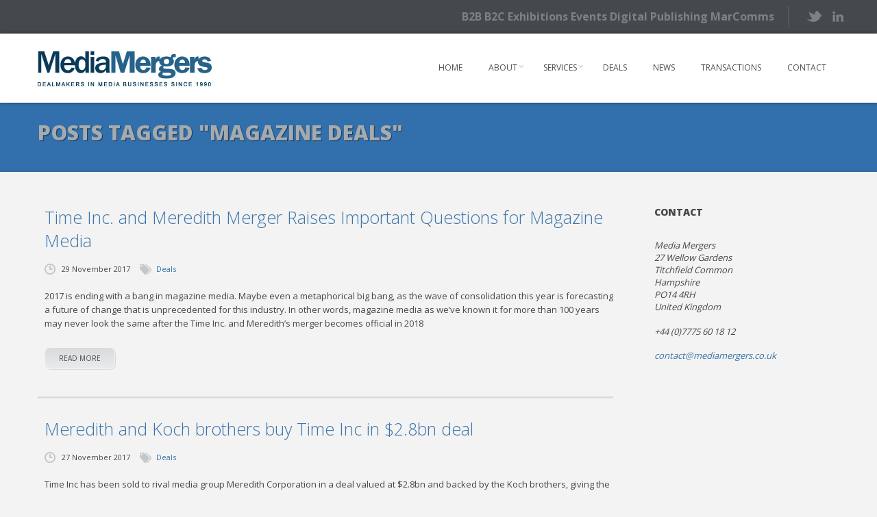

--- FILE ---
content_type: text/html; charset=UTF-8
request_url: https://www.mediamergers.co.uk/tag/magazine-deals/page/2/
body_size: 16435
content:
<!DOCTYPE html>
<html lang="en-GB">
	<head>
		<meta charset="UTF-8" />
		<meta name='viewport' content='width=device-width, initial-scale=1.0, maximum-scale=1.0, minimum-scale=1.0, user-scalable=0'>
		<title>Magazine deals Archives - Page 2 of 12 - Media MergersMedia Mergers | Page 2</title>
		<link rel="profile" href="http://gmpg.org/xfn/11" />
		<link rel="pingback" href="https://www.mediamergers.co.uk/xmlrpc.php" />
						<meta name='robots' content='index, follow, max-image-preview:large, max-snippet:-1, max-video-preview:-1' />
	<style>img:is([sizes="auto" i], [sizes^="auto," i]) { contain-intrinsic-size: 3000px 1500px }</style>
	
	<!-- This site is optimized with the Yoast SEO plugin v26.3 - https://yoast.com/wordpress/plugins/seo/ -->
	<link rel="canonical" href="https://www.mediamergers.co.uk/tag/magazine-deals/page/2/" />
	<link rel="prev" href="https://www.mediamergers.co.uk/tag/magazine-deals/" />
	<link rel="next" href="https://www.mediamergers.co.uk/tag/magazine-deals/page/3/" />
	<meta property="og:locale" content="en_GB" />
	<meta property="og:type" content="article" />
	<meta property="og:title" content="Magazine deals Archives - Page 2 of 12 - Media Mergers" />
	<meta property="og:url" content="https://www.mediamergers.co.uk/tag/magazine-deals/" />
	<meta property="og:site_name" content="Media Mergers" />
	<meta name="twitter:card" content="summary_large_image" />
	<script type="application/ld+json" class="yoast-schema-graph">{"@context":"https://schema.org","@graph":[{"@type":"CollectionPage","@id":"https://www.mediamergers.co.uk/tag/magazine-deals/","url":"https://www.mediamergers.co.uk/tag/magazine-deals/page/2/","name":"Magazine deals Archives - Page 2 of 12 - Media Mergers","isPartOf":{"@id":"https://www.mediamergers.co.uk/#website"},"breadcrumb":{"@id":"https://www.mediamergers.co.uk/tag/magazine-deals/page/2/#breadcrumb"},"inLanguage":"en-GB"},{"@type":"BreadcrumbList","@id":"https://www.mediamergers.co.uk/tag/magazine-deals/page/2/#breadcrumb","itemListElement":[{"@type":"ListItem","position":1,"name":"Home","item":"https://www.mediamergers.co.uk/"},{"@type":"ListItem","position":2,"name":"Magazine deals"}]},{"@type":"WebSite","@id":"https://www.mediamergers.co.uk/#website","url":"https://www.mediamergers.co.uk/","name":"Media Mergers","description":"Dealmakers in media businesses since 1990","potentialAction":[{"@type":"SearchAction","target":{"@type":"EntryPoint","urlTemplate":"https://www.mediamergers.co.uk/?s={search_term_string}"},"query-input":{"@type":"PropertyValueSpecification","valueRequired":true,"valueName":"search_term_string"}}],"inLanguage":"en-GB"}]}</script>
	<!-- / Yoast SEO plugin. -->


<link rel='dns-prefetch' href='//www.mediamergers.co.uk' />
<link rel='dns-prefetch' href='//heartcode-canvasloader.googlecode.com' />
<link rel="alternate" type="application/rss+xml" title="Media Mergers &raquo; Feed" href="https://www.mediamergers.co.uk/feed/" />
<link rel="alternate" type="application/rss+xml" title="Media Mergers &raquo; Magazine deals Tag Feed" href="https://www.mediamergers.co.uk/tag/magazine-deals/feed/" />
<script type="text/javascript">
/* <![CDATA[ */
window._wpemojiSettings = {"baseUrl":"https:\/\/s.w.org\/images\/core\/emoji\/16.0.1\/72x72\/","ext":".png","svgUrl":"https:\/\/s.w.org\/images\/core\/emoji\/16.0.1\/svg\/","svgExt":".svg","source":{"concatemoji":"https:\/\/www.mediamergers.co.uk\/wp-includes\/js\/wp-emoji-release.min.js?ver=6.8.3"}};
/*! This file is auto-generated */
!function(s,n){var o,i,e;function c(e){try{var t={supportTests:e,timestamp:(new Date).valueOf()};sessionStorage.setItem(o,JSON.stringify(t))}catch(e){}}function p(e,t,n){e.clearRect(0,0,e.canvas.width,e.canvas.height),e.fillText(t,0,0);var t=new Uint32Array(e.getImageData(0,0,e.canvas.width,e.canvas.height).data),a=(e.clearRect(0,0,e.canvas.width,e.canvas.height),e.fillText(n,0,0),new Uint32Array(e.getImageData(0,0,e.canvas.width,e.canvas.height).data));return t.every(function(e,t){return e===a[t]})}function u(e,t){e.clearRect(0,0,e.canvas.width,e.canvas.height),e.fillText(t,0,0);for(var n=e.getImageData(16,16,1,1),a=0;a<n.data.length;a++)if(0!==n.data[a])return!1;return!0}function f(e,t,n,a){switch(t){case"flag":return n(e,"\ud83c\udff3\ufe0f\u200d\u26a7\ufe0f","\ud83c\udff3\ufe0f\u200b\u26a7\ufe0f")?!1:!n(e,"\ud83c\udde8\ud83c\uddf6","\ud83c\udde8\u200b\ud83c\uddf6")&&!n(e,"\ud83c\udff4\udb40\udc67\udb40\udc62\udb40\udc65\udb40\udc6e\udb40\udc67\udb40\udc7f","\ud83c\udff4\u200b\udb40\udc67\u200b\udb40\udc62\u200b\udb40\udc65\u200b\udb40\udc6e\u200b\udb40\udc67\u200b\udb40\udc7f");case"emoji":return!a(e,"\ud83e\udedf")}return!1}function g(e,t,n,a){var r="undefined"!=typeof WorkerGlobalScope&&self instanceof WorkerGlobalScope?new OffscreenCanvas(300,150):s.createElement("canvas"),o=r.getContext("2d",{willReadFrequently:!0}),i=(o.textBaseline="top",o.font="600 32px Arial",{});return e.forEach(function(e){i[e]=t(o,e,n,a)}),i}function t(e){var t=s.createElement("script");t.src=e,t.defer=!0,s.head.appendChild(t)}"undefined"!=typeof Promise&&(o="wpEmojiSettingsSupports",i=["flag","emoji"],n.supports={everything:!0,everythingExceptFlag:!0},e=new Promise(function(e){s.addEventListener("DOMContentLoaded",e,{once:!0})}),new Promise(function(t){var n=function(){try{var e=JSON.parse(sessionStorage.getItem(o));if("object"==typeof e&&"number"==typeof e.timestamp&&(new Date).valueOf()<e.timestamp+604800&&"object"==typeof e.supportTests)return e.supportTests}catch(e){}return null}();if(!n){if("undefined"!=typeof Worker&&"undefined"!=typeof OffscreenCanvas&&"undefined"!=typeof URL&&URL.createObjectURL&&"undefined"!=typeof Blob)try{var e="postMessage("+g.toString()+"("+[JSON.stringify(i),f.toString(),p.toString(),u.toString()].join(",")+"));",a=new Blob([e],{type:"text/javascript"}),r=new Worker(URL.createObjectURL(a),{name:"wpTestEmojiSupports"});return void(r.onmessage=function(e){c(n=e.data),r.terminate(),t(n)})}catch(e){}c(n=g(i,f,p,u))}t(n)}).then(function(e){for(var t in e)n.supports[t]=e[t],n.supports.everything=n.supports.everything&&n.supports[t],"flag"!==t&&(n.supports.everythingExceptFlag=n.supports.everythingExceptFlag&&n.supports[t]);n.supports.everythingExceptFlag=n.supports.everythingExceptFlag&&!n.supports.flag,n.DOMReady=!1,n.readyCallback=function(){n.DOMReady=!0}}).then(function(){return e}).then(function(){var e;n.supports.everything||(n.readyCallback(),(e=n.source||{}).concatemoji?t(e.concatemoji):e.wpemoji&&e.twemoji&&(t(e.twemoji),t(e.wpemoji)))}))}((window,document),window._wpemojiSettings);
/* ]]> */
</script>
<link rel="stylesheet" href="https://www.mediamergers.co.uk/wp-content/cache/minify/0256d.css" media="all" />

<link rel="stylesheet" href="https://www.mediamergers.co.uk/wp-content/cache/minify/6d5b7.css" media="all" />

<link rel="stylesheet" href="https://www.mediamergers.co.uk/wp-content/cache/minify/db303.css" media="all" />

<link rel="stylesheet" href="https://www.mediamergers.co.uk/wp-content/cache/minify/a25ac.css" media="all" />

<style id='wp-emoji-styles-inline-css' type='text/css'>

	img.wp-smiley, img.emoji {
		display: inline !important;
		border: none !important;
		box-shadow: none !important;
		height: 1em !important;
		width: 1em !important;
		margin: 0 0.07em !important;
		vertical-align: -0.1em !important;
		background: none !important;
		padding: 0 !important;
	}
</style>
<style id='wp-block-library-inline-css' type='text/css'>
:root{--wp-admin-theme-color:#007cba;--wp-admin-theme-color--rgb:0,124,186;--wp-admin-theme-color-darker-10:#006ba1;--wp-admin-theme-color-darker-10--rgb:0,107,161;--wp-admin-theme-color-darker-20:#005a87;--wp-admin-theme-color-darker-20--rgb:0,90,135;--wp-admin-border-width-focus:2px;--wp-block-synced-color:#7a00df;--wp-block-synced-color--rgb:122,0,223;--wp-bound-block-color:var(--wp-block-synced-color)}@media (min-resolution:192dpi){:root{--wp-admin-border-width-focus:1.5px}}.wp-element-button{cursor:pointer}:root{--wp--preset--font-size--normal:16px;--wp--preset--font-size--huge:42px}:root .has-very-light-gray-background-color{background-color:#eee}:root .has-very-dark-gray-background-color{background-color:#313131}:root .has-very-light-gray-color{color:#eee}:root .has-very-dark-gray-color{color:#313131}:root .has-vivid-green-cyan-to-vivid-cyan-blue-gradient-background{background:linear-gradient(135deg,#00d084,#0693e3)}:root .has-purple-crush-gradient-background{background:linear-gradient(135deg,#34e2e4,#4721fb 50%,#ab1dfe)}:root .has-hazy-dawn-gradient-background{background:linear-gradient(135deg,#faaca8,#dad0ec)}:root .has-subdued-olive-gradient-background{background:linear-gradient(135deg,#fafae1,#67a671)}:root .has-atomic-cream-gradient-background{background:linear-gradient(135deg,#fdd79a,#004a59)}:root .has-nightshade-gradient-background{background:linear-gradient(135deg,#330968,#31cdcf)}:root .has-midnight-gradient-background{background:linear-gradient(135deg,#020381,#2874fc)}.has-regular-font-size{font-size:1em}.has-larger-font-size{font-size:2.625em}.has-normal-font-size{font-size:var(--wp--preset--font-size--normal)}.has-huge-font-size{font-size:var(--wp--preset--font-size--huge)}.has-text-align-center{text-align:center}.has-text-align-left{text-align:left}.has-text-align-right{text-align:right}#end-resizable-editor-section{display:none}.aligncenter{clear:both}.items-justified-left{justify-content:flex-start}.items-justified-center{justify-content:center}.items-justified-right{justify-content:flex-end}.items-justified-space-between{justify-content:space-between}.screen-reader-text{border:0;clip-path:inset(50%);height:1px;margin:-1px;overflow:hidden;padding:0;position:absolute;width:1px;word-wrap:normal!important}.screen-reader-text:focus{background-color:#ddd;clip-path:none;color:#444;display:block;font-size:1em;height:auto;left:5px;line-height:normal;padding:15px 23px 14px;text-decoration:none;top:5px;width:auto;z-index:100000}html :where(.has-border-color){border-style:solid}html :where([style*=border-top-color]){border-top-style:solid}html :where([style*=border-right-color]){border-right-style:solid}html :where([style*=border-bottom-color]){border-bottom-style:solid}html :where([style*=border-left-color]){border-left-style:solid}html :where([style*=border-width]){border-style:solid}html :where([style*=border-top-width]){border-top-style:solid}html :where([style*=border-right-width]){border-right-style:solid}html :where([style*=border-bottom-width]){border-bottom-style:solid}html :where([style*=border-left-width]){border-left-style:solid}html :where(img[class*=wp-image-]){height:auto;max-width:100%}:where(figure){margin:0 0 1em}html :where(.is-position-sticky){--wp-admin--admin-bar--position-offset:var(--wp-admin--admin-bar--height,0px)}@media screen and (max-width:600px){html :where(.is-position-sticky){--wp-admin--admin-bar--position-offset:0px}}
</style>
<style id='classic-theme-styles-inline-css' type='text/css'>
/*! This file is auto-generated */
.wp-block-button__link{color:#fff;background-color:#32373c;border-radius:9999px;box-shadow:none;text-decoration:none;padding:calc(.667em + 2px) calc(1.333em + 2px);font-size:1.125em}.wp-block-file__button{background:#32373c;color:#fff;text-decoration:none}
</style>
<link rel="stylesheet" href="https://www.mediamergers.co.uk/wp-content/cache/minify/edd85.css" media="all" />

<style id='rs-plugin-settings-inline-css' type='text/css'>
.tp-caption a{color:#ff7302;text-shadow:none;-webkit-transition:all 0.2s ease-out;-moz-transition:all 0.2s ease-out;-o-transition:all 0.2s ease-out;-ms-transition:all 0.2s ease-out}.tp-caption a:hover{color:#ffa902}
</style>
<link rel="stylesheet" href="https://www.mediamergers.co.uk/wp-content/cache/minify/dc3fc.css" media="all" />

<link rel="stylesheet" href="https://www.mediamergers.co.uk/wp-content/cache/minify/4e44c.css" media="all" />

<link rel="stylesheet" href="https://www.mediamergers.co.uk/wp-content/cache/minify/1abc1.css" media="all" />

<link rel="stylesheet" href="https://www.mediamergers.co.uk/wp-content/cache/minify/916a6.css" media="all" />

<link rel="stylesheet" href="https://www.mediamergers.co.uk/wp-content/cache/minify/18e7a.css" media="all" />

<link rel="stylesheet" href="https://www.mediamergers.co.uk/wp-content/cache/minify/88ab5.css" media="all" />

<link rel="stylesheet" href="https://www.mediamergers.co.uk/wp-content/cache/minify/300ec.css" media="all" />

<link rel="stylesheet" href="https://www.mediamergers.co.uk/wp-content/cache/minify/0edb6.css" media="all" />

<link rel="stylesheet" href="https://www.mediamergers.co.uk/wp-content/cache/minify/1afa6.css" media="all" />

<link rel="stylesheet" href="https://www.mediamergers.co.uk/wp-content/cache/minify/decb5.css" media="all" />

<link rel="stylesheet" href="https://www.mediamergers.co.uk/wp-content/cache/minify/c2e14.css" media="all" />

<link rel='stylesheet' id='responsiveness-css' href='https://www.mediamergers.co.uk/wp-content/themes/circles/css/media.php?switch_menu_to_mobile=920' type='text/css' media='all' />
<link rel="stylesheet" href="https://www.mediamergers.co.uk/wp-content/cache/minify/a220b.css" media="all" />

<script type="text/javascript" src="https://www.mediamergers.co.uk/wp-includes/js/jquery/jquery.min.js?ver=3.7.1" id="jquery-core-js"></script>
<script type="text/javascript" src="https://www.mediamergers.co.uk/wp-includes/js/jquery/jquery-migrate.min.js?ver=3.4.1" id="jquery-migrate-js"></script>
<script type="text/javascript" src="https://www.mediamergers.co.uk/wp-content/plugins/revslider/public/assets/js/revolution.tools.min.js?ver=6.0" id="tp-tools-js"></script>
<script type="text/javascript" src="https://www.mediamergers.co.uk/wp-content/plugins/revslider/public/assets/js/rs6.min.js?ver=6.1.5" id="revmin-js"></script>
<link rel="https://api.w.org/" href="https://www.mediamergers.co.uk/wp-json/" /><link rel="alternate" title="JSON" type="application/json" href="https://www.mediamergers.co.uk/wp-json/wp/v2/tags/641" /><link rel="EditURI" type="application/rsd+xml" title="RSD" href="https://www.mediamergers.co.uk/xmlrpc.php?rsd" />
<meta name="generator" content="WordPress 6.8.3" />
	<script type="text/javascript">
		var ajaxurl = 'https://www.mediamergers.co.uk/wp-admin/admin-ajax.php';
	</script>
				<link href="https://fonts.googleapis.com/css?family=Open+Sans:400,800,300,700" rel="stylesheet" type="text/css">
			<style type="text/css">
		
		
		
		
		
		
		
		
		
		
		
		
		
		
		#logo {
											}
		
			</style>
	<style type="text/css" id="dynamic-styles">
				
			
	
	
			
			/* page_title_background_color */
			.marble
			{
			background-color: #3170ac !important;
		}
			
			
			
		
			
		
	
			
			/* footer_background_color */
			footer>.grey
			{
			background-color: #46494b !important;
		}
	
	
			/* footer_main_text_color */
			footer p,
	footer p.wysija-text,
	footer .widget_text address,
	footer .latest-excerpts p,
	footer .widget_text div
			{
			color: #acb0b3;
		}
	
	
			/* copyrights_bar_background */
			footer .copyright-bar
			{
			background-color: #3d3f40 !important;
		}
	
	
	
		</style>
	<meta name="generator" content="Powered by Slider Revolution 6.1.5 - responsive, Mobile-Friendly Slider Plugin for WordPress with comfortable drag and drop interface." />
<script type="text/javascript">function setREVStartSize(t){try{var h,e=document.getElementById(t.c).parentNode.offsetWidth;if(e=0===e||isNaN(e)?window.innerWidth:e,t.tabw=void 0===t.tabw?0:parseInt(t.tabw),t.thumbw=void 0===t.thumbw?0:parseInt(t.thumbw),t.tabh=void 0===t.tabh?0:parseInt(t.tabh),t.thumbh=void 0===t.thumbh?0:parseInt(t.thumbh),t.tabhide=void 0===t.tabhide?0:parseInt(t.tabhide),t.thumbhide=void 0===t.thumbhide?0:parseInt(t.thumbhide),t.mh=void 0===t.mh||""==t.mh||"auto"===t.mh?0:parseInt(t.mh,0),"fullscreen"===t.layout||"fullscreen"===t.l)h=Math.max(t.mh,window.innerHeight);else{for(var i in t.gw=Array.isArray(t.gw)?t.gw:[t.gw],t.rl)void 0!==t.gw[i]&&0!==t.gw[i]||(t.gw[i]=t.gw[i-1]);for(var i in t.gh=void 0===t.el||""===t.el||Array.isArray(t.el)&&0==t.el.length?t.gh:t.el,t.gh=Array.isArray(t.gh)?t.gh:[t.gh],t.rl)void 0!==t.gh[i]&&0!==t.gh[i]||(t.gh[i]=t.gh[i-1]);var r,a=new Array(t.rl.length),n=0;for(var i in t.tabw=t.tabhide>=e?0:t.tabw,t.thumbw=t.thumbhide>=e?0:t.thumbw,t.tabh=t.tabhide>=e?0:t.tabh,t.thumbh=t.thumbhide>=e?0:t.thumbh,t.rl)a[i]=t.rl[i]<window.innerWidth?0:t.rl[i];for(var i in r=a[0],a)r>a[i]&&0<a[i]&&(r=a[i],n=i);var d=e>t.gw[n]+t.tabw+t.thumbw?1:(e-(t.tabw+t.thumbw))/t.gw[n];h=t.gh[n]*d+(t.tabh+t.thumbh)}void 0===window.rs_init_css&&(window.rs_init_css=document.head.appendChild(document.createElement("style"))),document.getElementById(t.c).height=h,window.rs_init_css.innerHTML+="#"+t.c+"_wrapper { height: "+h+"px }"}catch(t){console.log("Failure at Presize of Slider:"+t)}};</script>
	</head>
	<body class="archive paged tag tag-magazine-deals tag-641 paged-2 tag-paged-2 wp-theme-circles wp-child-theme-44bytes w1170 headerstyle2 sticky-menu-on nice-scroll">
    
			<div class="preloading-screen" style=" background: #fff center no-repeat fixed">
			<div class="spinners">
				<div class="bounce1"></div>
			</div>
		</div>
					<header class='page-header'>
				<div class="wrapper  preheader">
			<div class="container">
				<ul class="socials no-bg-icon">
													<li>
						<span class="tran02slinear"></span>
						<a class='twitter tran02slinear' href='https://twitter.com/MediaMergers' title="Twitter" target="_blank"></a>
					</li>
																																					<li>
						<span class="tran02slinear"></span>
						<a class='linkedin tran02slinear' href='http://uk.linkedin.com/in/martinbwright' title="LinkedIn" target="_blank"></a>
					</li>
												</ul>
									<span class="phone contact">B2B B2C Exhibitions Events Digital Publishing MarComms</span>
							</div>
		</div>
	
	<div class='wrapper menu-bg  border-bottom-white'>
		<div class='container'>
			<div class='grid_12'>
				<div class='logo'>
																					<a href='https://www.mediamergers.co.uk/' title="Media Mergers" rel="home"><img src="/wp-content/uploads/2013/08/LOGO_MAIN.png" class="" alt="Media Mergers" /></a>
				</div>
				<a id="menu-btn" href="#"></a>

				<nav class="menu-main-menu-container"><ul id="menu-main-menu" class="menu"><li id="menu-item-11" class="menu-item menu-item-type-post_type menu-item-object-page menu-item-home menu-item-11"><a href="https://www.mediamergers.co.uk/">Home</a></li>
<li id="menu-item-23" class="menu-item menu-item-type-post_type menu-item-object-page menu-item-has-children menu-item-23"><a href="https://www.mediamergers.co.uk/about-us/">About</a>
<ul class="sub-menu">
	<li id="menu-item-221" class="menu-item menu-item-type-post_type menu-item-object-page menu-item-221"><a href="https://www.mediamergers.co.uk/sitemap/">Sitemap</a>	<li id="menu-item-8871" class="menu-item menu-item-type-custom menu-item-object-custom menu-item-8871"><a href="/testimonials">testimonials</a></ul>
</li>
<li id="menu-item-19" class="menu-item menu-item-type-post_type menu-item-object-page menu-item-has-children menu-item-19"><a href="https://www.mediamergers.co.uk/services/">Services</a>
<ul class="sub-menu">
	<li id="menu-item-29" class="menu-item menu-item-type-post_type menu-item-object-page menu-item-29"><a href="https://www.mediamergers.co.uk/the-sale-process/">The Sale Process</a>	<li id="menu-item-28" class="menu-item menu-item-type-post_type menu-item-object-page menu-item-28"><a href="https://www.mediamergers.co.uk/acquisitions/">Acquisitions</a></ul>
</li>
<li id="menu-item-30" class="menu-item menu-item-type-taxonomy menu-item-object-category menu-item-30"><a href="https://www.mediamergers.co.uk/category/deals/">Deals</a></li>
<li id="menu-item-31" class="menu-item menu-item-type-taxonomy menu-item-object-category menu-item-31"><a href="https://www.mediamergers.co.uk/category/news/">News</a></li>
<li id="menu-item-5771" class="menu-item menu-item-type-taxonomy menu-item-object-category menu-item-5771"><a href="https://www.mediamergers.co.uk/category/transactions/">Transactions</a></li>
<li id="menu-item-8841" class="menu-item menu-item-type-post_type menu-item-object-page menu-item-8841"><a href="https://www.mediamergers.co.uk/contact/">Contact</a></li>
</ul></nav>				<ul class='socials mobile-socials'>
													<li>
						<span class="tran02slinear"></span>
						<a class='twitter tran02slinear' href='https://twitter.com/MediaMergers' title="Twitter" target="_blank"></a>
					</li>
																																					<li>
						<span class="tran02slinear"></span>
						<a class='linkedin tran02slinear' href='http://uk.linkedin.com/in/martinbwright' title="LinkedIn" target="_blank"></a>
					</li>
											</ul>
			</div>
		</div>
	</div>
	<div class='absolute'>
			<div class='wrapper headline  marble border-bottom-black-tr'>
		<div class='container'>
			<div class='grid_12'>
									<h1>Posts Tagged "Magazine deals"</h1>
											</div>
		</div>
	</div>
	</div>
</header><div class='wrapper header-image '></div>
<div class='wrapper'>
	<div class='container main'>
		<div class='post-area grid_9'>
			<div class='posts-container'>
																				<article class='post  center'>
	<header>
		<a href='https://www.mediamergers.co.uk/time-inc-and-meredith-merger-raises-important-questions-for-magazine-media/'><h2>Time Inc. and Meredith Merger Raises Important Questions for Magazine Media</h2></a>	
	</header>
	<footer>
	<div class='post-helper-absolute'>
		<div class='avatar big'>
			<img alt='' src='https://secure.gravatar.com/avatar/6c1305a28bcd9828997e29d3afb5836e758486d09494f13aad4d0501710d42f1?s=61&#038;d=mm&#038;r=g' srcset='https://secure.gravatar.com/avatar/6c1305a28bcd9828997e29d3afb5836e758486d09494f13aad4d0501710d42f1?s=122&#038;d=mm&#038;r=g 2x' class='avatar avatar-61 photo' height='61' width='61' decoding='async'/>		</div>
		<div class='post-comments'>
			<span>0</span>
		</div>
		<div class='post-author'>
			By			<span>
				<a href="https://www.mediamergers.co.uk/author/mwright/" title="Posts by Martin Wright" rel="author">Martin Wright</a>			</span>
		</div>
		<div class='post-type'>
			<span></span>
		</div>
	</div>
	<div class='post-date'>
		<span>29 November 2017</span>
	</div>
			<div class='post-category'>
			<span>
				<a href="https://www.mediamergers.co.uk/category/deals/" rel="category tag">Deals</a>			</span>
		</div>
		<div class='separator'>
	</div>
</footer>	<div class="post-body clearfix">
				<div class='post-body-text'>
			<p><p>2017 is ending with a bang in magazine media. Maybe even a metaphorical big bang, as the wave of consolidation this year is forecasting a future of change that is unprecedented for this industry. In other words, magazine media as we’ve known it for more than 100 years may never look the same after the Time Inc. and Meredith’s merger becomes official in 2018</p>
</p>
		</div>
		<a href='https://www.mediamergers.co.uk/time-inc-and-meredith-merger-raises-important-questions-for-magazine-media/' title="Time Inc. and Meredith Merger Raises Important Questions for Magazine Media" class='sc-button grey-grad'>read more</a>
	</div>
</article>

											<article class='post  center'>
	<header>
		<a href='https://www.mediamergers.co.uk/meredith-and-koch-brothers-buy-time-inc-in-2-8bn-deal/'><h2>Meredith and Koch brothers buy Time Inc in $2.8bn deal</h2></a>	
	</header>
	<footer>
	<div class='post-helper-absolute'>
		<div class='avatar big'>
			<img alt='' src='https://secure.gravatar.com/avatar/6c1305a28bcd9828997e29d3afb5836e758486d09494f13aad4d0501710d42f1?s=61&#038;d=mm&#038;r=g' srcset='https://secure.gravatar.com/avatar/6c1305a28bcd9828997e29d3afb5836e758486d09494f13aad4d0501710d42f1?s=122&#038;d=mm&#038;r=g 2x' class='avatar avatar-61 photo' height='61' width='61' decoding='async'/>		</div>
		<div class='post-comments'>
			<span>0</span>
		</div>
		<div class='post-author'>
			By			<span>
				<a href="https://www.mediamergers.co.uk/author/mwright/" title="Posts by Martin Wright" rel="author">Martin Wright</a>			</span>
		</div>
		<div class='post-type'>
			<span></span>
		</div>
	</div>
	<div class='post-date'>
		<span>27 November 2017</span>
	</div>
			<div class='post-category'>
			<span>
				<a href="https://www.mediamergers.co.uk/category/deals/" rel="category tag">Deals</a>			</span>
		</div>
		<div class='separator'>
	</div>
</footer>	<div class="post-body clearfix">
				<div class='post-body-text'>
			<p><p>Time Inc has been sold to rival media group Meredith Corporation in a deal valued at $2.8bn and backed by the Koch brothers, giving the conservative billionaires a stake in one of America’s best-known publishers.</p>
</p>
		</div>
		<a href='https://www.mediamergers.co.uk/meredith-and-koch-brothers-buy-time-inc-in-2-8bn-deal/' title="Meredith and Koch brothers buy Time Inc in $2.8bn deal" class='sc-button grey-grad'>read more</a>
	</div>
</article>

											<article class='post  center'>
	<header>
		<a href='https://www.mediamergers.co.uk/hearst-agrees-to-acquire-rodale-inc-s-global-content-business/'><h2>Hearst Agrees to Acquire Rodale Inc.&#8217;s Global Content Business</h2></a>	
	</header>
	<footer>
	<div class='post-helper-absolute'>
		<div class='avatar big'>
			<img alt='' src='https://secure.gravatar.com/avatar/6c1305a28bcd9828997e29d3afb5836e758486d09494f13aad4d0501710d42f1?s=61&#038;d=mm&#038;r=g' srcset='https://secure.gravatar.com/avatar/6c1305a28bcd9828997e29d3afb5836e758486d09494f13aad4d0501710d42f1?s=122&#038;d=mm&#038;r=g 2x' class='avatar avatar-61 photo' height='61' width='61' decoding='async'/>		</div>
		<div class='post-comments'>
			<span>0</span>
		</div>
		<div class='post-author'>
			By			<span>
				<a href="https://www.mediamergers.co.uk/author/mwright/" title="Posts by Martin Wright" rel="author">Martin Wright</a>			</span>
		</div>
		<div class='post-type'>
			<span></span>
		</div>
	</div>
	<div class='post-date'>
		<span>19 October 2017</span>
	</div>
			<div class='post-category'>
			<span>
				<a href="https://www.mediamergers.co.uk/category/deals/" rel="category tag">Deals</a>			</span>
		</div>
		<div class='separator'>
	</div>
</footer>	<div class="post-body clearfix">
				<div class='post-body-text'>
			<p><p>Press release: NEW YORK, October 18, 2017 – Hearst and Rodale Inc. announced today that Hearst has agreed to acquire the magazine and book businesses of Rodale, a global health and wellness content company based in New York and Emmaus, Pennsylvania</p>
</p>
		</div>
		<a href='https://www.mediamergers.co.uk/hearst-agrees-to-acquire-rodale-inc-s-global-content-business/' title="Hearst Agrees to Acquire Rodale Inc.&#8217;s Global Content Business" class='sc-button grey-grad'>read more</a>
	</div>
</article>

											<article class='post  center'>
	<header>
		<a href='https://www.mediamergers.co.uk/hearst-has-agreed-to-acquire-gruner-jahr-netherlands/'><h2>Hearst has agreed to acquire Gruner + Jahr Netherlands</h2></a>	
	</header>
	<footer>
	<div class='post-helper-absolute'>
		<div class='avatar big'>
			<img alt='' src='https://secure.gravatar.com/avatar/6c1305a28bcd9828997e29d3afb5836e758486d09494f13aad4d0501710d42f1?s=61&#038;d=mm&#038;r=g' srcset='https://secure.gravatar.com/avatar/6c1305a28bcd9828997e29d3afb5836e758486d09494f13aad4d0501710d42f1?s=122&#038;d=mm&#038;r=g 2x' class='avatar avatar-61 photo' height='61' width='61' loading='lazy' decoding='async'/>		</div>
		<div class='post-comments'>
			<span>0</span>
		</div>
		<div class='post-author'>
			By			<span>
				<a href="https://www.mediamergers.co.uk/author/mwright/" title="Posts by Martin Wright" rel="author">Martin Wright</a>			</span>
		</div>
		<div class='post-type'>
			<span></span>
		</div>
	</div>
	<div class='post-date'>
		<span>19 October 2017</span>
	</div>
			<div class='post-category'>
			<span>
				<a href="https://www.mediamergers.co.uk/category/deals/" rel="category tag">Deals</a>			</span>
		</div>
		<div class='separator'>
	</div>
</footer>	<div class="post-body clearfix">
				<div class='post-body-text'>
			<p><p>Hearst has agreed to acquire Gruner + Jahr Media Netherlands, which publishes print and digital editions of media brands including Glamour, Vogue, JAN, Designer Vintage, National Geographic and Quest as well as custom content activities. The brands and all other activities will become part of Hearst Magazines and will be published through Hearst Netherlands, which reaches an audience of 5.5 million through brands such as Cosmopolitan</p>
</p>
		</div>
		<a href='https://www.mediamergers.co.uk/hearst-has-agreed-to-acquire-gruner-jahr-netherlands/' title="Hearst has agreed to acquire Gruner + Jahr Netherlands" class='sc-button grey-grad'>read more</a>
	</div>
</article>

											<article class='post  center'>
	<header>
		<a href='https://www.mediamergers.co.uk/mark-allen-group-is-in-consultation-faze-to-acquire-community-care-from-rbi/'><h2>Mark Allen Group is in consultation faze to acquire Community Care from RBI</h2></a>	
	</header>
	<footer>
	<div class='post-helper-absolute'>
		<div class='avatar big'>
			<img alt='' src='https://secure.gravatar.com/avatar/6c1305a28bcd9828997e29d3afb5836e758486d09494f13aad4d0501710d42f1?s=61&#038;d=mm&#038;r=g' srcset='https://secure.gravatar.com/avatar/6c1305a28bcd9828997e29d3afb5836e758486d09494f13aad4d0501710d42f1?s=122&#038;d=mm&#038;r=g 2x' class='avatar avatar-61 photo' height='61' width='61' loading='lazy' decoding='async'/>		</div>
		<div class='post-comments'>
			<span>0</span>
		</div>
		<div class='post-author'>
			By			<span>
				<a href="https://www.mediamergers.co.uk/author/mwright/" title="Posts by Martin Wright" rel="author">Martin Wright</a>			</span>
		</div>
		<div class='post-type'>
			<span></span>
		</div>
	</div>
	<div class='post-date'>
		<span>12 October 2017</span>
	</div>
			<div class='post-category'>
			<span>
				<a href="https://www.mediamergers.co.uk/category/deals/" rel="category tag">Deals</a>			</span>
		</div>
		<div class='separator'>
	</div>
</footer>	<div class="post-body clearfix">
				<div class='post-body-text'>
			<p><p>Press release: Mark Allen Group has announced its intention to acquire the UK’s leading brand for social work professionals.</p>
</p>
		</div>
		<a href='https://www.mediamergers.co.uk/mark-allen-group-is-in-consultation-faze-to-acquire-community-care-from-rbi/' title="Mark Allen Group is in consultation faze to acquire Community Care from RBI" class='sc-button grey-grad'>read more</a>
	</div>
</article>

											<article class='post  center'>
	<header>
		<a href='https://www.mediamergers.co.uk/marie-claire-and-nme-publisher-makes-time-for-200m-epiris-bid/'><h2>Marie Claire and NME publisher makes Time for £200m Epiris bid</h2></a>	
	</header>
	<footer>
	<div class='post-helper-absolute'>
		<div class='avatar big'>
			<img alt='' src='https://secure.gravatar.com/avatar/6c1305a28bcd9828997e29d3afb5836e758486d09494f13aad4d0501710d42f1?s=61&#038;d=mm&#038;r=g' srcset='https://secure.gravatar.com/avatar/6c1305a28bcd9828997e29d3afb5836e758486d09494f13aad4d0501710d42f1?s=122&#038;d=mm&#038;r=g 2x' class='avatar avatar-61 photo' height='61' width='61' loading='lazy' decoding='async'/>		</div>
		<div class='post-comments'>
			<span>0</span>
		</div>
		<div class='post-author'>
			By			<span>
				<a href="https://www.mediamergers.co.uk/author/mwright/" title="Posts by Martin Wright" rel="author">Martin Wright</a>			</span>
		</div>
		<div class='post-type'>
			<span></span>
		</div>
	</div>
	<div class='post-date'>
		<span>2 October 2017</span>
	</div>
			<div class='post-category'>
			<span>
				<a href="https://www.mediamergers.co.uk/category/deals/" rel="category tag">Deals</a>			</span>
		</div>
		<div class='separator'>
	</div>
</footer>	<div class="post-body clearfix">
				<div class='post-body-text'>
			<p><p>The US publishing giant Time Inc is in talks with Epiris about a takeover of its UK magazines subsidiary, Sky News learns.</p>
</p>
		</div>
		<a href='https://www.mediamergers.co.uk/marie-claire-and-nme-publisher-makes-time-for-200m-epiris-bid/' title="Marie Claire and NME publisher makes Time for £200m Epiris bid" class='sc-button grey-grad'>read more</a>
	</div>
</article>

											<article class='post  center'>
	<header>
		<a href='https://www.mediamergers.co.uk/time-inc-in-talks-to-sell-several-assets/'><h2>Time Inc in talks to sell several assets</h2></a>	
	</header>
	<footer>
	<div class='post-helper-absolute'>
		<div class='avatar big'>
			<img alt='' src='https://secure.gravatar.com/avatar/6c1305a28bcd9828997e29d3afb5836e758486d09494f13aad4d0501710d42f1?s=61&#038;d=mm&#038;r=g' srcset='https://secure.gravatar.com/avatar/6c1305a28bcd9828997e29d3afb5836e758486d09494f13aad4d0501710d42f1?s=122&#038;d=mm&#038;r=g 2x' class='avatar avatar-61 photo' height='61' width='61' loading='lazy' decoding='async'/>		</div>
		<div class='post-comments'>
			<span>0</span>
		</div>
		<div class='post-author'>
			By			<span>
				<a href="https://www.mediamergers.co.uk/author/mwright/" title="Posts by Martin Wright" rel="author">Martin Wright</a>			</span>
		</div>
		<div class='post-type'>
			<span></span>
		</div>
	</div>
	<div class='post-date'>
		<span>28 September 2017</span>
	</div>
			<div class='post-category'>
			<span>
				<a href="https://www.mediamergers.co.uk/category/deals/" rel="category tag">Deals</a>			</span>
		</div>
		<div class='separator'>
	</div>
</footer>	<div class="post-body clearfix">
				<div class='post-body-text'>
			<p><p>US Magazine publisher Time Inc said it was looking to sell several assets, including Time Inc UK, Time Customer Service and a majority stake in the Essence magazine, CNBC reported on Friday</p>
</p>
		</div>
		<a href='https://www.mediamergers.co.uk/time-inc-in-talks-to-sell-several-assets/' title="Time Inc in talks to sell several assets" class='sc-button grey-grad'>read more</a>
	</div>
</article>

											<article class='post  center'>
	<header>
		<a href='https://www.mediamergers.co.uk/rolling-stone-magazine-up-for-sale/'><h2>Rolling Stone magazine up for sale</h2></a>	
	</header>
	<footer>
	<div class='post-helper-absolute'>
		<div class='avatar big'>
			<img alt='' src='https://secure.gravatar.com/avatar/6c1305a28bcd9828997e29d3afb5836e758486d09494f13aad4d0501710d42f1?s=61&#038;d=mm&#038;r=g' srcset='https://secure.gravatar.com/avatar/6c1305a28bcd9828997e29d3afb5836e758486d09494f13aad4d0501710d42f1?s=122&#038;d=mm&#038;r=g 2x' class='avatar avatar-61 photo' height='61' width='61' loading='lazy' decoding='async'/>		</div>
		<div class='post-comments'>
			<span>0</span>
		</div>
		<div class='post-author'>
			By			<span>
				<a href="https://www.mediamergers.co.uk/author/mwright/" title="Posts by Martin Wright" rel="author">Martin Wright</a>			</span>
		</div>
		<div class='post-type'>
			<span></span>
		</div>
	</div>
	<div class='post-date'>
		<span>18 September 2017</span>
	</div>
			<div class='post-category'>
			<span>
				<a href="https://www.mediamergers.co.uk/category/deals/" rel="category tag">Deals</a>			</span>
		</div>
		<div class='separator'>
	</div>
</footer>	<div class="post-body clearfix">
				<div class='post-body-text'>
			<p><p>The publisher of Rolling Stone has announced it has put its controlling stake in the magazine up for sale</p>
</p>
		</div>
		<a href='https://www.mediamergers.co.uk/rolling-stone-magazine-up-for-sale/' title="Rolling Stone magazine up for sale" class='sc-button grey-grad'>read more</a>
	</div>
</article>

											<article class='post  center'>
	<header>
		<a href='https://www.mediamergers.co.uk/reed-business-information-agrees-to-divest-personneltoday-com-personneltodayjobs-com-occupational-health-wellbeing-whatmedia-co-uk-and-the-recruitment-advertising-awards/'><h2>Reed Business Information agrees to divest several websites and magazines</h2></a>	
	</header>
	<footer>
	<div class='post-helper-absolute'>
		<div class='avatar big'>
			<img alt='' src='https://secure.gravatar.com/avatar/6c1305a28bcd9828997e29d3afb5836e758486d09494f13aad4d0501710d42f1?s=61&#038;d=mm&#038;r=g' srcset='https://secure.gravatar.com/avatar/6c1305a28bcd9828997e29d3afb5836e758486d09494f13aad4d0501710d42f1?s=122&#038;d=mm&#038;r=g 2x' class='avatar avatar-61 photo' height='61' width='61' loading='lazy' decoding='async'/>		</div>
		<div class='post-comments'>
			<span>0</span>
		</div>
		<div class='post-author'>
			By			<span>
				<a href="https://www.mediamergers.co.uk/author/mwright/" title="Posts by Martin Wright" rel="author">Martin Wright</a>			</span>
		</div>
		<div class='post-type'>
			<span></span>
		</div>
	</div>
	<div class='post-date'>
		<span>3 August 2017</span>
	</div>
			<div class='post-category'>
			<span>
				<a href="https://www.mediamergers.co.uk/category/deals/" rel="category tag">Deals</a>			</span>
		</div>
		<div class='separator'>
	</div>
</footer>	<div class="post-body clearfix">
				<div class='post-body-text'>
			<p><p>Reed Business Information (RBI) has announced today that it has agreed to divest personneltoday.com, personneltodayjobs.com, Occupational Health &#038; Wellbeing, whatmedia.co.uk and the Recruitment Advertising Awards, and their associated products, services and events, to DVV Media International Limited, the UK professional publishing division of Rheinishe Post. Terms were not disclosed.</p>
<p>This decision reflects RBI’s continuing strategic priority of focusing on its data and analytics business.</p>
</p>
		</div>
		<a href='https://www.mediamergers.co.uk/reed-business-information-agrees-to-divest-personneltoday-com-personneltodayjobs-com-occupational-health-wellbeing-whatmedia-co-uk-and-the-recruitment-advertising-awards/' title="Reed Business Information agrees to divest several websites and magazines" class='sc-button grey-grad'>read more</a>
	</div>
</article>

											<article class='post  center'>
	<header>
		<a href='https://www.mediamergers.co.uk/time-inc-explores-sales-of-3-lifestyle-magazines/'><h2>Time Inc. Explores Sales Of 3 Lifestyle Magazines and UK subsidiary</h2></a>	
	</header>
	<footer>
	<div class='post-helper-absolute'>
		<div class='avatar big'>
			<img alt='' src='https://secure.gravatar.com/avatar/6c1305a28bcd9828997e29d3afb5836e758486d09494f13aad4d0501710d42f1?s=61&#038;d=mm&#038;r=g' srcset='https://secure.gravatar.com/avatar/6c1305a28bcd9828997e29d3afb5836e758486d09494f13aad4d0501710d42f1?s=122&#038;d=mm&#038;r=g 2x' class='avatar avatar-61 photo' height='61' width='61' loading='lazy' decoding='async'/>		</div>
		<div class='post-comments'>
			<span>0</span>
		</div>
		<div class='post-author'>
			By			<span>
				<a href="https://www.mediamergers.co.uk/author/mwright/" title="Posts by Martin Wright" rel="author">Martin Wright</a>			</span>
		</div>
		<div class='post-type'>
			<span></span>
		</div>
	</div>
	<div class='post-date'>
		<span>2 August 2017</span>
	</div>
			<div class='post-category'>
			<span>
				<a href="https://www.mediamergers.co.uk/category/deals/" rel="category tag">Deals</a>			</span>
		</div>
		<div class='separator'>
	</div>
</footer>	<div class="post-body clearfix">
				<div class='post-body-text'>
			<p><p>Time Inc. is exploring the sale of three of its titles: Coastal Living, Sunset and Golf.</p>
<p>Time Inc. CEO Rich Battista told Bloomberg the focus is on “the key biggest growth drivers of this company that will move the needle the most. These are wonderful titles and wonderful brands.&#8221;</p>
</p>
		</div>
		<a href='https://www.mediamergers.co.uk/time-inc-explores-sales-of-3-lifestyle-magazines/' title="Time Inc. Explores Sales Of 3 Lifestyle Magazines and UK subsidiary" class='sc-button grey-grad'>read more</a>
	</div>
</article>

											<article class='post  center'>
	<header>
		<a href='https://www.mediamergers.co.uk/richard-desmond-opens-books-of-express-newspapers-as-bidder-david-montgomery-lines-up-investors/'><h2>Richard Desmond opens books of Express Newspapers as bidder David Montgomery lines up investors</h2></a>	
	</header>
	<footer>
	<div class='post-helper-absolute'>
		<div class='avatar big'>
			<img alt='' src='https://secure.gravatar.com/avatar/6c1305a28bcd9828997e29d3afb5836e758486d09494f13aad4d0501710d42f1?s=61&#038;d=mm&#038;r=g' srcset='https://secure.gravatar.com/avatar/6c1305a28bcd9828997e29d3afb5836e758486d09494f13aad4d0501710d42f1?s=122&#038;d=mm&#038;r=g 2x' class='avatar avatar-61 photo' height='61' width='61' loading='lazy' decoding='async'/>		</div>
		<div class='post-comments'>
			<span>0</span>
		</div>
		<div class='post-author'>
			By			<span>
				<a href="https://www.mediamergers.co.uk/author/mwright/" title="Posts by Martin Wright" rel="author">Martin Wright</a>			</span>
		</div>
		<div class='post-type'>
			<span></span>
		</div>
	</div>
	<div class='post-date'>
		<span>19 July 2017</span>
	</div>
			<div class='post-category'>
			<span>
				<a href="https://www.mediamergers.co.uk/category/deals/" rel="category tag">Deals</a>			</span>
		</div>
		<div class='separator'>
	</div>
</footer>	<div class="post-body clearfix">
				<div class='post-body-text'>
			<p><p>Richard Desmond has opened the books of his newspaper and magazine business as it progresses towards a sale, City A.M. understands</p>
</p>
		</div>
		<a href='https://www.mediamergers.co.uk/richard-desmond-opens-books-of-express-newspapers-as-bidder-david-montgomery-lines-up-investors/' title="Richard Desmond opens books of Express Newspapers as bidder David Montgomery lines up investors" class='sc-button grey-grad'>read more</a>
	</div>
</article>

											<article class='post  center'>
	<header>
		<a href='https://www.mediamergers.co.uk/dennis-publishing-has-bought-financial-magazine-moneyweek/'><h2>Dennis Publishing, has bought financial magazine MoneyWeek</h2></a>	
	</header>
	<footer>
	<div class='post-helper-absolute'>
		<div class='avatar big'>
			<img alt='' src='https://secure.gravatar.com/avatar/6c1305a28bcd9828997e29d3afb5836e758486d09494f13aad4d0501710d42f1?s=61&#038;d=mm&#038;r=g' srcset='https://secure.gravatar.com/avatar/6c1305a28bcd9828997e29d3afb5836e758486d09494f13aad4d0501710d42f1?s=122&#038;d=mm&#038;r=g 2x' class='avatar avatar-61 photo' height='61' width='61' loading='lazy' decoding='async'/>		</div>
		<div class='post-comments'>
			<span>0</span>
		</div>
		<div class='post-author'>
			By			<span>
				<a href="https://www.mediamergers.co.uk/author/mwright/" title="Posts by Martin Wright" rel="author">Martin Wright</a>			</span>
		</div>
		<div class='post-type'>
			<span></span>
		</div>
	</div>
	<div class='post-date'>
		<span>7 July 2017</span>
	</div>
			<div class='post-category'>
			<span>
				<a href="https://www.mediamergers.co.uk/category/deals/" rel="category tag">Deals</a>			</span>
		</div>
		<div class='separator'>
	</div>
</footer>	<div class="post-body clearfix">
				<div class='post-body-text'>
			<p><p>Publisher of The Week, Dennis Publishing, has bought financial magazine MoneyWeek. Like The Week, MoneyWeek has enjoyed years of circulation growth.</p>
</p>
		</div>
		<a href='https://www.mediamergers.co.uk/dennis-publishing-has-bought-financial-magazine-moneyweek/' title="Dennis Publishing, has bought financial magazine MoneyWeek" class='sc-button grey-grad'>read more</a>
	</div>
</article>

											<article class='post  center'>
	<header>
		<a href='https://www.mediamergers.co.uk/centaur-sells-home-interest-division-including-period-living-and-real-homes-to-future-for-32m/'><h2>Centaur sells home interest division, including Period Living and Real Homes, to future for £32m</h2></a>	
	</header>
	<footer>
	<div class='post-helper-absolute'>
		<div class='avatar big'>
			<img alt='' src='https://secure.gravatar.com/avatar/6c1305a28bcd9828997e29d3afb5836e758486d09494f13aad4d0501710d42f1?s=61&#038;d=mm&#038;r=g' srcset='https://secure.gravatar.com/avatar/6c1305a28bcd9828997e29d3afb5836e758486d09494f13aad4d0501710d42f1?s=122&#038;d=mm&#038;r=g 2x' class='avatar avatar-61 photo' height='61' width='61' loading='lazy' decoding='async'/>		</div>
		<div class='post-comments'>
			<span>0</span>
		</div>
		<div class='post-author'>
			By			<span>
				<a href="https://www.mediamergers.co.uk/author/mwright/" title="Posts by Martin Wright" rel="author">Martin Wright</a>			</span>
		</div>
		<div class='post-type'>
			<span></span>
		</div>
	</div>
	<div class='post-date'>
		<span>7 July 2017</span>
	</div>
			<div class='post-category'>
			<span>
				<a href="https://www.mediamergers.co.uk/category/deals/" rel="category tag">Deals</a>			</span>
		</div>
		<div class='separator'>
	</div>
</footer>	<div class="post-body clearfix">
				<div class='post-body-text'>
			<p><p>Future has bought Centaur’s home interest titles for £32m. The magazines include: Homebuilding &#038; Renovating, Period Living and Real Homes. There are also seven exhibitions.</p>
</p>
		</div>
		<a href='https://www.mediamergers.co.uk/centaur-sells-home-interest-division-including-period-living-and-real-homes-to-future-for-32m/' title="Centaur sells home interest division, including Period Living and Real Homes, to future for £32m" class='sc-button grey-grad'>read more</a>
	</div>
</article>

											<article class='post  center'>
	<header>
		<a href='https://www.mediamergers.co.uk/mark-allen-group-acquires-unity-media-for-an-undisclosed-sum/'><h2>Mark Allen Group acquires Unity Media for an undisclosed sum</h2></a>	
	</header>
	<footer>
	<div class='post-helper-absolute'>
		<div class='avatar big'>
			<img alt='' src='https://secure.gravatar.com/avatar/6c1305a28bcd9828997e29d3afb5836e758486d09494f13aad4d0501710d42f1?s=61&#038;d=mm&#038;r=g' srcset='https://secure.gravatar.com/avatar/6c1305a28bcd9828997e29d3afb5836e758486d09494f13aad4d0501710d42f1?s=122&#038;d=mm&#038;r=g 2x' class='avatar avatar-61 photo' height='61' width='61' loading='lazy' decoding='async'/>		</div>
		<div class='post-comments'>
			<span>0</span>
		</div>
		<div class='post-author'>
			By			<span>
				<a href="https://www.mediamergers.co.uk/author/mwright/" title="Posts by Martin Wright" rel="author">Martin Wright</a>			</span>
		</div>
		<div class='post-type'>
			<span></span>
		</div>
	</div>
	<div class='post-date'>
		<span>27 June 2017</span>
	</div>
			<div class='post-category'>
			<span>
				<a href="https://www.mediamergers.co.uk/category/deals/" rel="category tag">Deals</a>			</span>
		</div>
		<div class='separator'>
	</div>
</footer>	<div class="post-body clearfix">
				<div class='post-body-text'>
			<p><p>Press Release: One of the few remaining independent publishing ‘jewels’ has been acquired by the Mark Allen Group (MAG) in its bid to enhance its business-to-business portfolio. Kent-based Unity Media Plc and its sister company, Unity Exhibitions Ltd, have been snapped up by MAG for an undisclosed sum.</p>
</p>
		</div>
		<a href='https://www.mediamergers.co.uk/mark-allen-group-acquires-unity-media-for-an-undisclosed-sum/' title="Mark Allen Group acquires Unity Media for an undisclosed sum" class='sc-button grey-grad'>read more</a>
	</div>
</article>

											<article class='post  center'>
	<header>
		<a href='https://www.mediamergers.co.uk/electric-word-is-going-private-in-a-deal-worth-16-58m/'><h2>Electric Word is going private in a deal worth £16.58m</h2></a>	
	</header>
	<footer>
	<div class='post-helper-absolute'>
		<div class='avatar big'>
			<img alt='' src='https://secure.gravatar.com/avatar/6c1305a28bcd9828997e29d3afb5836e758486d09494f13aad4d0501710d42f1?s=61&#038;d=mm&#038;r=g' srcset='https://secure.gravatar.com/avatar/6c1305a28bcd9828997e29d3afb5836e758486d09494f13aad4d0501710d42f1?s=122&#038;d=mm&#038;r=g 2x' class='avatar avatar-61 photo' height='61' width='61' loading='lazy' decoding='async'/>		</div>
		<div class='post-comments'>
			<span>0</span>
		</div>
		<div class='post-author'>
			By			<span>
				<a href="https://www.mediamergers.co.uk/author/mwright/" title="Posts by Martin Wright" rel="author">Martin Wright</a>			</span>
		</div>
		<div class='post-type'>
			<span></span>
		</div>
	</div>
	<div class='post-date'>
		<span>27 June 2017</span>
	</div>
			<div class='post-category'>
			<span>
				<a href="https://www.mediamergers.co.uk/category/deals/" rel="category tag">Deals</a>			</span>
		</div>
		<div class='separator'>
	</div>
</footer>	<div class="post-body clearfix">
				<div class='post-body-text'>
			<p><p>In a RNS this morning Electric Word has announced that it has agreed to its sale to a newly incorporated company controlled by owned and controlled by Riccardo Silva and Marco Auletta of Silva International for a total sum of approximately £16.58m. Since disposals of other assets last year Electric Word&#8217;s sole business has been SportBusiness, a name which the business will now revert to.</p>
</p>
		</div>
		<a href='https://www.mediamergers.co.uk/electric-word-is-going-private-in-a-deal-worth-16-58m/' title="Electric Word is going private in a deal worth £16.58m" class='sc-button grey-grad'>read more</a>
	</div>
</article>

											<article class='post  center'>
	<header>
		<a href='https://www.mediamergers.co.uk/american-media-bulks-up-with-mens-journal-buy/'><h2>American Media bulks up with Men’s Journal buy</h2></a>	
	</header>
	<footer>
	<div class='post-helper-absolute'>
		<div class='avatar big'>
			<img alt='' src='https://secure.gravatar.com/avatar/6c1305a28bcd9828997e29d3afb5836e758486d09494f13aad4d0501710d42f1?s=61&#038;d=mm&#038;r=g' srcset='https://secure.gravatar.com/avatar/6c1305a28bcd9828997e29d3afb5836e758486d09494f13aad4d0501710d42f1?s=122&#038;d=mm&#038;r=g 2x' class='avatar avatar-61 photo' height='61' width='61' loading='lazy' decoding='async'/>		</div>
		<div class='post-comments'>
			<span>0</span>
		</div>
		<div class='post-author'>
			By			<span>
				<a href="https://www.mediamergers.co.uk/author/mwright/" title="Posts by Martin Wright" rel="author">Martin Wright</a>			</span>
		</div>
		<div class='post-type'>
			<span></span>
		</div>
	</div>
	<div class='post-date'>
		<span>26 June 2017</span>
	</div>
			<div class='post-category'>
			<span>
				<a href="https://www.mediamergers.co.uk/category/deals/" rel="category tag">Deals</a>			</span>
		</div>
		<div class='separator'>
	</div>
</footer>	<div class="post-body clearfix">
				<div class='post-body-text'>
			<p><p>American Media said it will acquire Men’s Journal from Wenner Media, marking the second magazine deal that the two companies have done in recent months.</p>
</p>
		</div>
		<a href='https://www.mediamergers.co.uk/american-media-bulks-up-with-mens-journal-buy/' title="American Media bulks up with Men’s Journal buy" class='sc-button grey-grad'>read more</a>
	</div>
</article>

											<article class='post  center'>
	<header>
		<a href='https://www.mediamergers.co.uk/chelsea-magazine-company-acquires-popshot-magazine/'><h2>Chelsea Magazine Company acquires Popshot Magazine</h2></a>	
	</header>
	<footer>
	<div class='post-helper-absolute'>
		<div class='avatar big'>
			<img alt='' src='https://secure.gravatar.com/avatar/6c1305a28bcd9828997e29d3afb5836e758486d09494f13aad4d0501710d42f1?s=61&#038;d=mm&#038;r=g' srcset='https://secure.gravatar.com/avatar/6c1305a28bcd9828997e29d3afb5836e758486d09494f13aad4d0501710d42f1?s=122&#038;d=mm&#038;r=g 2x' class='avatar avatar-61 photo' height='61' width='61' loading='lazy' decoding='async'/>		</div>
		<div class='post-comments'>
			<span>0</span>
		</div>
		<div class='post-author'>
			By			<span>
				<a href="https://www.mediamergers.co.uk/author/mwright/" title="Posts by Martin Wright" rel="author">Martin Wright</a>			</span>
		</div>
		<div class='post-type'>
			<span></span>
		</div>
	</div>
	<div class='post-date'>
		<span>22 June 2017</span>
	</div>
			<div class='post-category'>
			<span>
				<a href="https://www.mediamergers.co.uk/category/deals/" rel="category tag">Deals</a>			</span>
		</div>
		<div class='separator'>
	</div>
</footer>	<div class="post-body clearfix">
				<div class='post-body-text'>
			<p><p>Press Release: The Chelsea Magazine Company has acquired Popshot Magazine, a contemporary illustrated literary magazine that publishes short stories, flash fiction, and poetry for up-and-coming authors and illustrators. The magazine is published bi-annually, releasing a new issue every April and October, each with a different theme. The Print Edition is stocked in 24 countries worldwide with the Digital Edition and Online Journal available online via the Popshot Magazine website</p>
</p>
		</div>
		<a href='https://www.mediamergers.co.uk/chelsea-magazine-company-acquires-popshot-magazine/' title="Chelsea Magazine Company acquires Popshot Magazine" class='sc-button grey-grad'>read more</a>
	</div>
</article>

											<article class='post  center'>
	<header>
		<a href='https://www.mediamergers.co.uk/rodale-puts-itself-up-for-sale/'><h2>Rodale Puts Itself Up For Sale</h2></a>	
	</header>
	<footer>
	<div class='post-helper-absolute'>
		<div class='avatar big'>
			<img alt='' src='https://secure.gravatar.com/avatar/6c1305a28bcd9828997e29d3afb5836e758486d09494f13aad4d0501710d42f1?s=61&#038;d=mm&#038;r=g' srcset='https://secure.gravatar.com/avatar/6c1305a28bcd9828997e29d3afb5836e758486d09494f13aad4d0501710d42f1?s=122&#038;d=mm&#038;r=g 2x' class='avatar avatar-61 photo' height='61' width='61' loading='lazy' decoding='async'/>		</div>
		<div class='post-comments'>
			<span>0</span>
		</div>
		<div class='post-author'>
			By			<span>
				<a href="https://www.mediamergers.co.uk/author/mwright/" title="Posts by Martin Wright" rel="author">Martin Wright</a>			</span>
		</div>
		<div class='post-type'>
			<span></span>
		</div>
	</div>
	<div class='post-date'>
		<span>22 June 2017</span>
	</div>
			<div class='post-category'>
			<span>
				<a href="https://www.mediamergers.co.uk/category/deals/" rel="category tag">Deals</a>			</span>
		</div>
		<div class='separator'>
	</div>
</footer>	<div class="post-body clearfix">
				<div class='post-body-text'>
			<p><p>Yesterday One of the world’s biggest health and wellness media companies has vaulted spryly on to the auction block. On Wednesday, Rodale, Inc., publisher of Men’s Health, Women’s Health, Prevention and Runner’s World, among other titles, announced that it is considering “strategic alternatives” for the company, including a potential sale</p>
</p>
		</div>
		<a href='https://www.mediamergers.co.uk/rodale-puts-itself-up-for-sale/' title="Rodale Puts Itself Up For Sale" class='sc-button grey-grad'>read more</a>
	</div>
</article>

											<article class='post  center'>
	<header>
		<a href='https://www.mediamergers.co.uk/ascential-sells-11-heritage-brands-to-meropolis-international-for-23-5m/'><h2>Ascential sells 11 &#8220;heritage&#8221; brands to Meropolis International for £23.5m</h2></a>	
	</header>
	<footer>
	<div class='post-helper-absolute'>
		<div class='avatar big'>
			<img alt='' src='https://secure.gravatar.com/avatar/6c1305a28bcd9828997e29d3afb5836e758486d09494f13aad4d0501710d42f1?s=61&#038;d=mm&#038;r=g' srcset='https://secure.gravatar.com/avatar/6c1305a28bcd9828997e29d3afb5836e758486d09494f13aad4d0501710d42f1?s=122&#038;d=mm&#038;r=g 2x' class='avatar avatar-61 photo' height='61' width='61' loading='lazy' decoding='async'/>		</div>
		<div class='post-comments'>
			<span>0</span>
		</div>
		<div class='post-author'>
			By			<span>
				<a href="https://www.mediamergers.co.uk/author/mwright/" title="Posts by Martin Wright" rel="author">Martin Wright</a>			</span>
		</div>
		<div class='post-type'>
			<span></span>
		</div>
	</div>
	<div class='post-date'>
		<span>3 June 2017</span>
	</div>
			<div class='post-category'>
			<span>
				<a href="https://www.mediamergers.co.uk/category/deals/" rel="category tag">Deals</a>			</span>
		</div>
		<div class='separator'>
	</div>
</footer>	<div class="post-body clearfix">
				<div class='post-body-text'>
			<p><p>Press Release: Ascential plc (the &#8220;Group&#8221; / LSE: ASCL.L), the global business-to-business information company, today announces that it has agreed the sale of the remaining 11 UK-based Heritage Brands to Metropolis International Limited for a consideration of £23.5m, payable in cash and subject to normal working capital adjustments. The sale has completed and the proceeds will be used to reduce Ascential&#8217;s net debt. On 5 January 2017 the Group announced that it had separated 13 Heritage Brands into a new operating entity and that these brands would develop an independent business strategy while new owners were sought.</p>
</p>
		</div>
		<a href='https://www.mediamergers.co.uk/ascential-sells-11-heritage-brands-to-meropolis-international-for-23-5m/' title="Ascential sells 11 &#8220;heritage&#8221; brands to Meropolis International for £23.5m" class='sc-button grey-grad'>read more</a>
	</div>
</article>

											<article class='post  center'>
	<header>
		<a href='https://www.mediamergers.co.uk/gulf-publishing-co-acquires-century-old-oildom-publishing/'><h2>Gulf Publishing Co. Acquires Century-Old Oildom Publishing</h2></a>	
	</header>
	<footer>
	<div class='post-helper-absolute'>
		<div class='avatar big'>
			<img alt='' src='https://secure.gravatar.com/avatar/6c1305a28bcd9828997e29d3afb5836e758486d09494f13aad4d0501710d42f1?s=61&#038;d=mm&#038;r=g' srcset='https://secure.gravatar.com/avatar/6c1305a28bcd9828997e29d3afb5836e758486d09494f13aad4d0501710d42f1?s=122&#038;d=mm&#038;r=g 2x' class='avatar avatar-61 photo' height='61' width='61' loading='lazy' decoding='async'/>		</div>
		<div class='post-comments'>
			<span>0</span>
		</div>
		<div class='post-author'>
			By			<span>
				<a href="https://www.mediamergers.co.uk/author/mwright/" title="Posts by Martin Wright" rel="author">Martin Wright</a>			</span>
		</div>
		<div class='post-type'>
			<span></span>
		</div>
	</div>
	<div class='post-date'>
		<span>5 May 2017</span>
	</div>
			<div class='post-category'>
			<span>
				<a href="https://www.mediamergers.co.uk/category/deals/" rel="category tag">Deals</a>			</span>
		</div>
		<div class='separator'>
	</div>
</footer>	<div class="post-body clearfix">
				<div class='post-body-text'>
			<p><p>Gulf Publishing Company has made its first major move since spinning off from its former London-based parent via management buyout last August from Euromoney</p>
</p>
		</div>
		<a href='https://www.mediamergers.co.uk/gulf-publishing-co-acquires-century-old-oildom-publishing/' title="Gulf Publishing Co. Acquires Century-Old Oildom Publishing" class='sc-button grey-grad'>read more</a>
	</div>
</article>

																	</div>
		</div>
		<aside class='right-sidebar grid_3'>
	<section id="text-4" class="widget_text"><h3>Contact</h3>			<div class="textwidget"><address>
<ul class="address">
<li>Media Mergers</li>
<li>27 Wellow Gardens</li>
<li>Titchfield Common</li>
<li>Hampshire</li>
<li>PO14 4RH</li>
<li>United Kingdom</li>
</ul>

<ul class="phone">
<li><div class="spacer4"></div></li>
<li>+44 (0)7775 60 18 12</li>
<li><div class="spacer4"></div></li>
<li><div class="spacer4"></div></li>
</ul>
<ul class="email">
<li><a href="mailto:contact@mediamergers.co.uk">contact@mediamergers.co.uk</a></li>
</ul>
</address></div>
		</section></aside>	</div>
</div>
<aside class='wrapper lighter-grey'>
	<div class='container'>
		<div class='grid_9'>
					<ul class='post-pagination'>
			
									<li>
						<a class="prev-page" href="https://www.mediamergers.co.uk/tag/magazine-deals/page/1/"></a>					</li>
							
									<li >
						<span></span>
						<a class='page' href='https://www.mediamergers.co.uk/tag/magazine-deals/page/1/'>1</a>					</li>
							
									<li class="active">
						<span></span>
						<a class='active' href='https://www.mediamergers.co.uk/tag/magazine-deals/page/2/'>2</a>					</li>
							
									<li >
						<span></span>
						<a class='page' href='https://www.mediamergers.co.uk/tag/magazine-deals/page/3/'>3</a>					</li>
							
									<li >
						<span></span>
						<a class='page' href='https://www.mediamergers.co.uk/tag/magazine-deals/page/4/'>4</a>					</li>
							
									<li >
						<span></span>
						<a class='page' href='https://www.mediamergers.co.uk/tag/magazine-deals/page/5/'>5</a>					</li>
							
									<li >
						<span></span>
						<a class='page' href='https://www.mediamergers.co.uk/tag/magazine-deals/page/6/'>6</a>					</li>
							
									<li >
						<span></span>
						<a class='page' href='https://www.mediamergers.co.uk/tag/magazine-deals/page/7/'>7</a>					</li>
							
									<li >
						<span></span>
						<a class='page' href='https://www.mediamergers.co.uk/tag/magazine-deals/page/8/'>8</a>					</li>
							
									<li >
						<span></span>
						<a class='page' href='https://www.mediamergers.co.uk/tag/magazine-deals/page/9/'>9</a>					</li>
							
									<li>
						<a class="next-page" href="https://www.mediamergers.co.uk/tag/magazine-deals/page/3/"></a>					</li>
									</ul>
				</div>
	</div>
</aside>
					<footer>
			<div class='wrapper grey'>
				<div class='container'>
						<div class='grid_3'>
		<section id="text-2" class="widget widget_text">			<div class="textwidget"><a href="/">
  <img src="/wp-content/uploads/2013/10/logo_grey.png">
</a></div>
		</section><section id="search-2" class="widget widget_search"><form role="search" method="get" id="searchform" class="searchform" action="https://www.mediamergers.co.uk/">
				<div>
					<label class="screen-reader-text" for="s">Search for:</label>
					<input type="text" value="" name="s" id="s" />
					<input type="submit" id="searchsubmit" value="Search" />
				</div>
			</form></section>	</div>
	<div class='grid_3'>
		<section id="latest-posts-2" class="widget widget_latest_posts_entries">			<h2>Latest Posts</h2>									<ul class="latest-posts">
								<li>
					<div class="latest-desc">
						<div class="latest-meta">
							<div class="latest-date">12 February 2025</div>
							<div class="latest-author">By Martin Wright</div>
						</div>
						<h3><a title="With Intelligence acquires The Deal from Delinian" href="https://www.mediamergers.co.uk/with-intelligence-acquires-the-deal-from-delinian/">With Intelligence acquires The Deal from...</a></h3>
						<div class="latest-excerpts"><p>With Intelligence, the leading provider of investment intelligence for alternative assets, private markets and public funds, today announced the acquisition of The Deal from Delinian. The Deal is the leading source for forward-looking intelligence on M&#038;A and Private Equity deals. It provides dealmaking professionals the analytic perspective they need embedded in their daily workflows.</p>
</div>
					</div>
					<div class="clear"></div>
				</li>
												<li>
					<div class="latest-desc">
						<div class="latest-meta">
							<div class="latest-date">27 January 2025</div>
							<div class="latest-author">By Martin Wright</div>
						</div>
						<h3><a title="Bauer Media to acquire Clear Channel Europe-North" href="https://www.mediamergers.co.uk/bauer-media-to-acquire-clear-channel-europe-north/">Bauer Media to acquire Clear Channel...</a></h3>
						<div class="latest-excerpts"><p>Hamburg, January 9, 2025 &#8211; Today, Bauer Media Group (“Bauer Media” or “the Group”) – a leading European media business which includes print and online publishing, and Audio broadcasting and entertainment &#8211; announced that it has signed an agreement to acquire Clear Channel Europe-North (“Clear Channel Europe”), a significant player in the Out of Home (“OOH”) media sector. The transaction is expected to close in 2025, upon satisfaction of regulatory approvals.</p>
</div>
					</div>
					<div class="clear"></div>
				</li>
											</ul>
			</section>	</div>
	<div class='grid_3'>
		<section id="text-3" class="widget widget_text"><h2>Contact</h2>			<div class="textwidget"><address>
<ul class="address">
<li>Media Mergers</li>
<li>27 Wellow Gardens</li>
<li>Titchfield Common</li>
<li>Hampshire</li>
<li>PO14 4RH</li>
<li>United Kingdom</li>
</ul>

<ul class="phone">
<li><div class="spacer4"></div></li>
<li>+44 (0)7775 60 18 12</li>
<li><div class="spacer4"></div></li>
<li><div class="spacer4"></div></li>
</ul>
<ul class="email">
<li><a href="mailto:contact@mediamergers.co.uk">contact@mediamergers.co.uk</a></li>
</ul>
</address></div>
		</section><section id="random-work-3" class="widget widget_social_icons_item"><h2>Social</h2>			<ul class='socials-bottom clearfix'>
													<li>
						<a class='twitter' href='https://twitter.com/MediaMergers' target="_blank"></a>
						<div class='cloud'>Twitter<div class='helper'></div></div>
					</li>
																																					<li>
						<a class='linkedin' href='http://uk.linkedin.com/in/martinbwright' title="LinkedIn" target="_blank"></a>
						<div class="cloud">LinkedIn<div class="helper"></div></div>
					</li>
											</ul>
			</section>	</div>
	<div class='grid_3'>
		<section id="tag_cloud-2" class="widget widget_tag_cloud"><h2>Tags</h2><div class="tagcloud"><a href="https://www.mediamergers.co.uk/tag/ad-spend/" class="tag-cloud-link tag-link-1706 tag-link-position-1" style="font-size: 8.2772277227723pt;" aria-label="Ad spend (38 items)">Ad spend</a>
<a href="https://www.mediamergers.co.uk/tag/agency-deals/" class="tag-cloud-link tag-link-541 tag-link-position-2" style="font-size: 22pt;" aria-label="Agency deals (382 items)">Agency deals</a>
<a href="https://www.mediamergers.co.uk/tag/agency-news/" class="tag-cloud-link tag-link-832 tag-link-position-3" style="font-size: 8.6930693069307pt;" aria-label="Agency news (41 items)">Agency news</a>
<a href="https://www.mediamergers.co.uk/tag/ascential/" class="tag-cloud-link tag-link-2859 tag-link-position-4" style="font-size: 8.2772277227723pt;" aria-label="Ascential (38 items)">Ascential</a>
<a href="https://www.mediamergers.co.uk/tag/axel-springer/" class="tag-cloud-link tag-link-871 tag-link-position-5" style="font-size: 9.8019801980198pt;" aria-label="Axel Springer (49 items)">Axel Springer</a>
<a href="https://www.mediamergers.co.uk/tag/broadcast-deals/" class="tag-cloud-link tag-link-1335 tag-link-position-6" style="font-size: 11.326732673267pt;" aria-label="Broadcast deals (63 items)">Broadcast deals</a>
<a href="https://www.mediamergers.co.uk/tag/broadcast-news/" class="tag-cloud-link tag-link-1368 tag-link-position-7" style="font-size: 8.5544554455446pt;" aria-label="Broadcast news (40 items)">Broadcast news</a>
<a href="https://www.mediamergers.co.uk/tag/city-news/" class="tag-cloud-link tag-link-752 tag-link-position-8" style="font-size: 18.673267326733pt;" aria-label="City news (219 items)">City news</a>
<a href="https://www.mediamergers.co.uk/tag/digital-deals/" class="tag-cloud-link tag-link-543 tag-link-position-9" style="font-size: 12.851485148515pt;" aria-label="Digital deals (83 items)">Digital deals</a>
<a href="https://www.mediamergers.co.uk/tag/digital-disruption/" class="tag-cloud-link tag-link-595 tag-link-position-10" style="font-size: 20.475247524752pt;" aria-label="Digital disruption (293 items)">Digital disruption</a>
<a href="https://www.mediamergers.co.uk/tag/digital-media/" class="tag-cloud-link tag-link-270 tag-link-position-11" style="font-size: 9.5247524752475pt;" aria-label="Digital media (47 items)">Digital media</a>
<a href="https://www.mediamergers.co.uk/tag/dmgt/" class="tag-cloud-link tag-link-248 tag-link-position-12" style="font-size: 10.079207920792pt;" aria-label="DMGT (51 items)">DMGT</a>
<a href="https://www.mediamergers.co.uk/tag/euromoney/" class="tag-cloud-link tag-link-235 tag-link-position-13" style="font-size: 8.6930693069307pt;" aria-label="Euromoney (41 items)">Euromoney</a>
<a href="https://www.mediamergers.co.uk/tag/event-deals/" class="tag-cloud-link tag-link-1882 tag-link-position-14" style="font-size: 15.346534653465pt;" aria-label="Event deals (125 items)">Event deals</a>
<a href="https://www.mediamergers.co.uk/tag/exhibition-deals/" class="tag-cloud-link tag-link-559 tag-link-position-15" style="font-size: 16.178217821782pt;" aria-label="Exhibition deals (144 items)">Exhibition deals</a>
<a href="https://www.mediamergers.co.uk/tag/exhibition-launches/" class="tag-cloud-link tag-link-546 tag-link-position-16" style="font-size: 12.019801980198pt;" aria-label="Exhibition launches (71 items)">Exhibition launches</a>
<a href="https://www.mediamergers.co.uk/tag/facebook/" class="tag-cloud-link tag-link-147 tag-link-position-17" style="font-size: 10.079207920792pt;" aria-label="Facebook (51 items)">Facebook</a>
<a href="https://www.mediamergers.co.uk/tag/future/" class="tag-cloud-link tag-link-55 tag-link-position-18" style="font-size: 11.881188118812pt;" aria-label="Future (70 items)">Future</a>
<a href="https://www.mediamergers.co.uk/tag/google/" class="tag-cloud-link tag-link-599 tag-link-position-19" style="font-size: 8pt;" aria-label="Google (36 items)">Google</a>
<a href="https://www.mediamergers.co.uk/tag/groupm/" class="tag-cloud-link tag-link-304 tag-link-position-20" style="font-size: 8.8316831683168pt;" aria-label="GroupM (42 items)">GroupM</a>
<a href="https://www.mediamergers.co.uk/tag/havas/" class="tag-cloud-link tag-link-670 tag-link-position-21" style="font-size: 9.1089108910891pt;" aria-label="Havas (44 items)">Havas</a>
<a href="https://www.mediamergers.co.uk/tag/hearst/" class="tag-cloud-link tag-link-257 tag-link-position-22" style="font-size: 8.1386138613861pt;" aria-label="Hearst (37 items)">Hearst</a>
<a href="https://www.mediamergers.co.uk/tag/informa/" class="tag-cloud-link tag-link-205 tag-link-position-23" style="font-size: 11.188118811881pt;" aria-label="Informa (62 items)">Informa</a>
<a href="https://www.mediamergers.co.uk/tag/information-deals/" class="tag-cloud-link tag-link-869 tag-link-position-24" style="font-size: 15.623762376238pt;" aria-label="Information deals (130 items)">Information deals</a>
<a href="https://www.mediamergers.co.uk/tag/ipg/" class="tag-cloud-link tag-link-317 tag-link-position-25" style="font-size: 8.5544554455446pt;" aria-label="IPG (40 items)">IPG</a>
<a href="https://www.mediamergers.co.uk/tag/ite/" class="tag-cloud-link tag-link-64 tag-link-position-26" style="font-size: 8.970297029703pt;" aria-label="ITE (43 items)">ITE</a>
<a href="https://www.mediamergers.co.uk/tag/kantar/" class="tag-cloud-link tag-link-273 tag-link-position-27" style="font-size: 8.6930693069307pt;" aria-label="Kantar (41 items)">Kantar</a>
<a href="https://www.mediamergers.co.uk/tag/magazine-deals/" class="tag-cloud-link tag-link-641 tag-link-position-28" style="font-size: 18.811881188119pt;" aria-label="Magazine deals (221 items)">Magazine deals</a>
<a href="https://www.mediamergers.co.uk/tag/magazine-launches/" class="tag-cloud-link tag-link-544 tag-link-position-29" style="font-size: 9.5247524752475pt;" aria-label="Magazine launches (47 items)">Magazine launches</a>
<a href="https://www.mediamergers.co.uk/tag/magazine-news/" class="tag-cloud-link tag-link-828 tag-link-position-30" style="font-size: 14.376237623762pt;" aria-label="Magazine news (107 items)">Magazine news</a>
<a href="https://www.mediamergers.co.uk/tag/media-economy/" class="tag-cloud-link tag-link-262 tag-link-position-31" style="font-size: 12.574257425743pt;" aria-label="media economy (79 items)">media economy</a>
<a href="https://www.mediamergers.co.uk/tag/news-news/" class="tag-cloud-link tag-link-1458 tag-link-position-32" style="font-size: 8.2772277227723pt;" aria-label="News news (38 items)">News news</a>
<a href="https://www.mediamergers.co.uk/tag/newspaper-deals/" class="tag-cloud-link tag-link-879 tag-link-position-33" style="font-size: 9.1089108910891pt;" aria-label="Newspaper deals (44 items)">Newspaper deals</a>
<a href="https://www.mediamergers.co.uk/tag/newspaper-news/" class="tag-cloud-link tag-link-1039 tag-link-position-34" style="font-size: 14.09900990099pt;" aria-label="Newspaper news (102 items)">Newspaper news</a>
<a href="https://www.mediamergers.co.uk/tag/omnicom/" class="tag-cloud-link tag-link-156 tag-link-position-35" style="font-size: 8.5544554455446pt;" aria-label="Omnicom (40 items)">Omnicom</a>
<a href="https://www.mediamergers.co.uk/tag/online-deals/" class="tag-cloud-link tag-link-811 tag-link-position-36" style="font-size: 10.079207920792pt;" aria-label="Online deals (52 items)">Online deals</a>
<a href="https://www.mediamergers.co.uk/tag/private-equity-deals/" class="tag-cloud-link tag-link-849 tag-link-position-37" style="font-size: 12.712871287129pt;" aria-label="Private equity deals (80 items)">Private equity deals</a>
<a href="https://www.mediamergers.co.uk/tag/programmatic-buying/" class="tag-cloud-link tag-link-765 tag-link-position-38" style="font-size: 9.1089108910891pt;" aria-label="Programmatic Buying (44 items)">Programmatic Buying</a>
<a href="https://www.mediamergers.co.uk/tag/programmatic-platforms/" class="tag-cloud-link tag-link-1258 tag-link-position-39" style="font-size: 8.4158415841584pt;" aria-label="Programmatic platforms (39 items)">Programmatic platforms</a>
<a href="https://www.mediamergers.co.uk/tag/publicis/" class="tag-cloud-link tag-link-83 tag-link-position-40" style="font-size: 13.405940594059pt;" aria-label="Publicis (91 items)">Publicis</a>
<a href="https://www.mediamergers.co.uk/tag/results/" class="tag-cloud-link tag-link-545 tag-link-position-41" style="font-size: 16.178217821782pt;" aria-label="Results (142 items)">Results</a>
<a href="https://www.mediamergers.co.uk/tag/tarsus/" class="tag-cloud-link tag-link-136 tag-link-position-42" style="font-size: 8.6930693069307pt;" aria-label="Tarsus (41 items)">Tarsus</a>
<a href="https://www.mediamergers.co.uk/tag/time-inc/" class="tag-cloud-link tag-link-2180 tag-link-position-43" style="font-size: 8.5544554455446pt;" aria-label="Time inc (40 items)">Time inc</a>
<a href="https://www.mediamergers.co.uk/tag/ubm/" class="tag-cloud-link tag-link-14 tag-link-position-44" style="font-size: 15.207920792079pt;" aria-label="UBM (121 items)">UBM</a>
<a href="https://www.mediamergers.co.uk/tag/wpp/" class="tag-cloud-link tag-link-82 tag-link-position-45" style="font-size: 21.584158415842pt;" aria-label="WPP (350 items)">WPP</a></div>
</section>	</div>
				</div>
			</div>
			<div class='wrapper dark-grey copyright-bar'>
				<div class='container'>
					<div class='grid_12'>
						<span class='copyright'>© Media Mergers 2016</span>
						<ul id="menu-footer" class="nav"><li id="menu-item-8832" class="menu-item menu-item-type-post_type menu-item-object-page menu-item-8832"><a href="https://www.mediamergers.co.uk/legal/">Legal</a></li>
<li id="menu-item-8831" class="menu-item menu-item-type-post_type menu-item-object-page menu-item-8831"><a href="https://www.mediamergers.co.uk/sitemap/">Sitemap</a></li>
<li id="menu-item-8834" class="menu-item menu-item-type-custom menu-item-object-custom menu-item-8834"><a href="mailto:contact@mediamergers.co.uk">Request Brochure</a></li>
</ul>					</div>
				</div>
			</div>
		</footer>
		<a id="back_to_top" href="#"></a>
				<script type="speculationrules">
{"prefetch":[{"source":"document","where":{"and":[{"href_matches":"\/*"},{"not":{"href_matches":["\/wp-*.php","\/wp-admin\/*","\/wp-content\/uploads\/*","\/wp-content\/*","\/wp-content\/plugins\/*","\/wp-content\/themes\/44bytes\/*","\/wp-content\/themes\/circles\/*","\/*\\?(.+)"]}},{"not":{"selector_matches":"a[rel~=\"nofollow\"]"}},{"not":{"selector_matches":".no-prefetch, .no-prefetch a"}}]},"eagerness":"conservative"}]}
</script>
<style id='global-styles-inline-css' type='text/css'>
:root{--wp--preset--aspect-ratio--square: 1;--wp--preset--aspect-ratio--4-3: 4/3;--wp--preset--aspect-ratio--3-4: 3/4;--wp--preset--aspect-ratio--3-2: 3/2;--wp--preset--aspect-ratio--2-3: 2/3;--wp--preset--aspect-ratio--16-9: 16/9;--wp--preset--aspect-ratio--9-16: 9/16;--wp--preset--color--black: #000000;--wp--preset--color--cyan-bluish-gray: #abb8c3;--wp--preset--color--white: #ffffff;--wp--preset--color--pale-pink: #f78da7;--wp--preset--color--vivid-red: #cf2e2e;--wp--preset--color--luminous-vivid-orange: #ff6900;--wp--preset--color--luminous-vivid-amber: #fcb900;--wp--preset--color--light-green-cyan: #7bdcb5;--wp--preset--color--vivid-green-cyan: #00d084;--wp--preset--color--pale-cyan-blue: #8ed1fc;--wp--preset--color--vivid-cyan-blue: #0693e3;--wp--preset--color--vivid-purple: #9b51e0;--wp--preset--gradient--vivid-cyan-blue-to-vivid-purple: linear-gradient(135deg,rgba(6,147,227,1) 0%,rgb(155,81,224) 100%);--wp--preset--gradient--light-green-cyan-to-vivid-green-cyan: linear-gradient(135deg,rgb(122,220,180) 0%,rgb(0,208,130) 100%);--wp--preset--gradient--luminous-vivid-amber-to-luminous-vivid-orange: linear-gradient(135deg,rgba(252,185,0,1) 0%,rgba(255,105,0,1) 100%);--wp--preset--gradient--luminous-vivid-orange-to-vivid-red: linear-gradient(135deg,rgba(255,105,0,1) 0%,rgb(207,46,46) 100%);--wp--preset--gradient--very-light-gray-to-cyan-bluish-gray: linear-gradient(135deg,rgb(238,238,238) 0%,rgb(169,184,195) 100%);--wp--preset--gradient--cool-to-warm-spectrum: linear-gradient(135deg,rgb(74,234,220) 0%,rgb(151,120,209) 20%,rgb(207,42,186) 40%,rgb(238,44,130) 60%,rgb(251,105,98) 80%,rgb(254,248,76) 100%);--wp--preset--gradient--blush-light-purple: linear-gradient(135deg,rgb(255,206,236) 0%,rgb(152,150,240) 100%);--wp--preset--gradient--blush-bordeaux: linear-gradient(135deg,rgb(254,205,165) 0%,rgb(254,45,45) 50%,rgb(107,0,62) 100%);--wp--preset--gradient--luminous-dusk: linear-gradient(135deg,rgb(255,203,112) 0%,rgb(199,81,192) 50%,rgb(65,88,208) 100%);--wp--preset--gradient--pale-ocean: linear-gradient(135deg,rgb(255,245,203) 0%,rgb(182,227,212) 50%,rgb(51,167,181) 100%);--wp--preset--gradient--electric-grass: linear-gradient(135deg,rgb(202,248,128) 0%,rgb(113,206,126) 100%);--wp--preset--gradient--midnight: linear-gradient(135deg,rgb(2,3,129) 0%,rgb(40,116,252) 100%);--wp--preset--font-size--small: 13px;--wp--preset--font-size--medium: 20px;--wp--preset--font-size--large: 36px;--wp--preset--font-size--x-large: 42px;--wp--preset--spacing--20: 0.44rem;--wp--preset--spacing--30: 0.67rem;--wp--preset--spacing--40: 1rem;--wp--preset--spacing--50: 1.5rem;--wp--preset--spacing--60: 2.25rem;--wp--preset--spacing--70: 3.38rem;--wp--preset--spacing--80: 5.06rem;--wp--preset--shadow--natural: 6px 6px 9px rgba(0, 0, 0, 0.2);--wp--preset--shadow--deep: 12px 12px 50px rgba(0, 0, 0, 0.4);--wp--preset--shadow--sharp: 6px 6px 0px rgba(0, 0, 0, 0.2);--wp--preset--shadow--outlined: 6px 6px 0px -3px rgba(255, 255, 255, 1), 6px 6px rgba(0, 0, 0, 1);--wp--preset--shadow--crisp: 6px 6px 0px rgba(0, 0, 0, 1);}:where(.is-layout-flex){gap: 0.5em;}:where(.is-layout-grid){gap: 0.5em;}body .is-layout-flex{display: flex;}.is-layout-flex{flex-wrap: wrap;align-items: center;}.is-layout-flex > :is(*, div){margin: 0;}body .is-layout-grid{display: grid;}.is-layout-grid > :is(*, div){margin: 0;}:where(.wp-block-columns.is-layout-flex){gap: 2em;}:where(.wp-block-columns.is-layout-grid){gap: 2em;}:where(.wp-block-post-template.is-layout-flex){gap: 1.25em;}:where(.wp-block-post-template.is-layout-grid){gap: 1.25em;}.has-black-color{color: var(--wp--preset--color--black) !important;}.has-cyan-bluish-gray-color{color: var(--wp--preset--color--cyan-bluish-gray) !important;}.has-white-color{color: var(--wp--preset--color--white) !important;}.has-pale-pink-color{color: var(--wp--preset--color--pale-pink) !important;}.has-vivid-red-color{color: var(--wp--preset--color--vivid-red) !important;}.has-luminous-vivid-orange-color{color: var(--wp--preset--color--luminous-vivid-orange) !important;}.has-luminous-vivid-amber-color{color: var(--wp--preset--color--luminous-vivid-amber) !important;}.has-light-green-cyan-color{color: var(--wp--preset--color--light-green-cyan) !important;}.has-vivid-green-cyan-color{color: var(--wp--preset--color--vivid-green-cyan) !important;}.has-pale-cyan-blue-color{color: var(--wp--preset--color--pale-cyan-blue) !important;}.has-vivid-cyan-blue-color{color: var(--wp--preset--color--vivid-cyan-blue) !important;}.has-vivid-purple-color{color: var(--wp--preset--color--vivid-purple) !important;}.has-black-background-color{background-color: var(--wp--preset--color--black) !important;}.has-cyan-bluish-gray-background-color{background-color: var(--wp--preset--color--cyan-bluish-gray) !important;}.has-white-background-color{background-color: var(--wp--preset--color--white) !important;}.has-pale-pink-background-color{background-color: var(--wp--preset--color--pale-pink) !important;}.has-vivid-red-background-color{background-color: var(--wp--preset--color--vivid-red) !important;}.has-luminous-vivid-orange-background-color{background-color: var(--wp--preset--color--luminous-vivid-orange) !important;}.has-luminous-vivid-amber-background-color{background-color: var(--wp--preset--color--luminous-vivid-amber) !important;}.has-light-green-cyan-background-color{background-color: var(--wp--preset--color--light-green-cyan) !important;}.has-vivid-green-cyan-background-color{background-color: var(--wp--preset--color--vivid-green-cyan) !important;}.has-pale-cyan-blue-background-color{background-color: var(--wp--preset--color--pale-cyan-blue) !important;}.has-vivid-cyan-blue-background-color{background-color: var(--wp--preset--color--vivid-cyan-blue) !important;}.has-vivid-purple-background-color{background-color: var(--wp--preset--color--vivid-purple) !important;}.has-black-border-color{border-color: var(--wp--preset--color--black) !important;}.has-cyan-bluish-gray-border-color{border-color: var(--wp--preset--color--cyan-bluish-gray) !important;}.has-white-border-color{border-color: var(--wp--preset--color--white) !important;}.has-pale-pink-border-color{border-color: var(--wp--preset--color--pale-pink) !important;}.has-vivid-red-border-color{border-color: var(--wp--preset--color--vivid-red) !important;}.has-luminous-vivid-orange-border-color{border-color: var(--wp--preset--color--luminous-vivid-orange) !important;}.has-luminous-vivid-amber-border-color{border-color: var(--wp--preset--color--luminous-vivid-amber) !important;}.has-light-green-cyan-border-color{border-color: var(--wp--preset--color--light-green-cyan) !important;}.has-vivid-green-cyan-border-color{border-color: var(--wp--preset--color--vivid-green-cyan) !important;}.has-pale-cyan-blue-border-color{border-color: var(--wp--preset--color--pale-cyan-blue) !important;}.has-vivid-cyan-blue-border-color{border-color: var(--wp--preset--color--vivid-cyan-blue) !important;}.has-vivid-purple-border-color{border-color: var(--wp--preset--color--vivid-purple) !important;}.has-vivid-cyan-blue-to-vivid-purple-gradient-background{background: var(--wp--preset--gradient--vivid-cyan-blue-to-vivid-purple) !important;}.has-light-green-cyan-to-vivid-green-cyan-gradient-background{background: var(--wp--preset--gradient--light-green-cyan-to-vivid-green-cyan) !important;}.has-luminous-vivid-amber-to-luminous-vivid-orange-gradient-background{background: var(--wp--preset--gradient--luminous-vivid-amber-to-luminous-vivid-orange) !important;}.has-luminous-vivid-orange-to-vivid-red-gradient-background{background: var(--wp--preset--gradient--luminous-vivid-orange-to-vivid-red) !important;}.has-very-light-gray-to-cyan-bluish-gray-gradient-background{background: var(--wp--preset--gradient--very-light-gray-to-cyan-bluish-gray) !important;}.has-cool-to-warm-spectrum-gradient-background{background: var(--wp--preset--gradient--cool-to-warm-spectrum) !important;}.has-blush-light-purple-gradient-background{background: var(--wp--preset--gradient--blush-light-purple) !important;}.has-blush-bordeaux-gradient-background{background: var(--wp--preset--gradient--blush-bordeaux) !important;}.has-luminous-dusk-gradient-background{background: var(--wp--preset--gradient--luminous-dusk) !important;}.has-pale-ocean-gradient-background{background: var(--wp--preset--gradient--pale-ocean) !important;}.has-electric-grass-gradient-background{background: var(--wp--preset--gradient--electric-grass) !important;}.has-midnight-gradient-background{background: var(--wp--preset--gradient--midnight) !important;}.has-small-font-size{font-size: var(--wp--preset--font-size--small) !important;}.has-medium-font-size{font-size: var(--wp--preset--font-size--medium) !important;}.has-large-font-size{font-size: var(--wp--preset--font-size--large) !important;}.has-x-large-font-size{font-size: var(--wp--preset--font-size--x-large) !important;}
</style>
<script type="text/javascript" src="https://www.mediamergers.co.uk/wp-content/themes/circles/js/main.js" id="main-js"></script>
<script type="text/javascript" src="https://www.mediamergers.co.uk/wp-content/themes/circles/js/jquery.nicescroll.min.js" id="nicescroll-js"></script>
<script type="text/javascript" src="http://heartcode-canvasloader.googlecode.com/files/heartcode-canvasloader-min-0.9.1.js" id="canvasloader-js"></script>
<script type="text/javascript" src="https://www.mediamergers.co.uk/wp-content/themes/circles/js/jquery.prettyPhoto.js" id="jquery-prettyPhoto-js"></script>
<script type="text/javascript" src="https://www.mediamergers.co.uk/wp-content/themes/circles/js/jquery.flexslider-min.js" id="jquery-flexslider-js"></script>
<script type="text/javascript" src="https://www.mediamergers.co.uk/wp-content/themes/circles/js/zozo.tabs.min.js" id="zozo-tabs-js"></script>
<script type="text/javascript" src="https://www.mediamergers.co.uk/wp-content/themes/circles/js/jquery.isotope.min.js" id="jquery-isotope-js"></script>
		<script type="text/javascript">

			var _gaq = _gaq || [];
			_gaq.push(['_setAccount', 'UA-43788075-1']);
			_gaq.push(['_trackPageview']);

			(function() {
			  var ga = document.createElement('script'); ga.type = 'text/javascript'; ga.async = true;
			  ga.src = ('https:' == document.location.protocol ? 'https://ssl' : 'http://www') + '.google-analytics.com/ga.js';
			  var s = document.getElementsByTagName('script')[0]; s.parentNode.insertBefore(ga, s);
			})();

		</script>
			<div class="media_for_js"></div>
	</body>
</html>
<!--
Performance optimized by W3 Total Cache. Learn more: https://www.boldgrid.com/w3-total-cache/

Page Caching using Disk: Enhanced 
Minified using Disk

Served from: mediamergers.co.uk @ 2026-01-28 16:15:02 by W3 Total Cache
-->

--- FILE ---
content_type: text/css
request_url: https://www.mediamergers.co.uk/wp-content/cache/minify/916a6.css
body_size: 290
content:
body{width:100%}.container{margin-left:auto;margin-right:auto}.wrapper{margin-left:auto;margin-right:auto}.w960 .container,
.b960
.container{max-width:984.6153846px}.w1170 .container,
.b1170
.container{max-width:1200px}.w960 .wrapper,
.w1170
.wrapper{width:100%}.b960
.wrapper{max-width:1104.615385px}.b1170
.wrapper{max-width:1320px}.b1170 .container,  .b960
.container{padding-left:60px;padding-right:60px}.grid_1,.grid_2,.grid_3,.grid_4,.grid_5,.grid_6,.grid_7,.grid_8,.grid_9,.grid_10,.grid_11,.grid_12{display:inline;float:left;margin:0
1.25%}.container
.grid_1{width:5.833333%}.container
.grid_2{width:14.166666%}.container
.grid_3{width:22.5%}.container
.grid_4{width:30.833333%}.container
.grid_5{width:39.166666%}.container
.grid_6{width:47.5%}.container
.grid_7{width:55.833333%}.container
.grid_8{width:64.166666%}.container
.grid_9{width:72.5%}.container
.grid_10{width:80.833333%}.container
.grid_11{width:89.166666%}.container
.grid_12{width:97.5%}.clear{clear:both;display:block;overflow:hidden;visibility:hidden;width:0;height:0}.clearfix:before,.clearfix:after,.container:before,.container:after{content:'.';display:block;overflow:hidden;visibility:hidden;font-size:0;line-height:0;width:0;height:0}.clearfix:after,.container:after{clear:both}.not-responsive.w1170
.wrapper{min-width:1170px}.not-responsive.w960
.wrapper{min-width:960px}